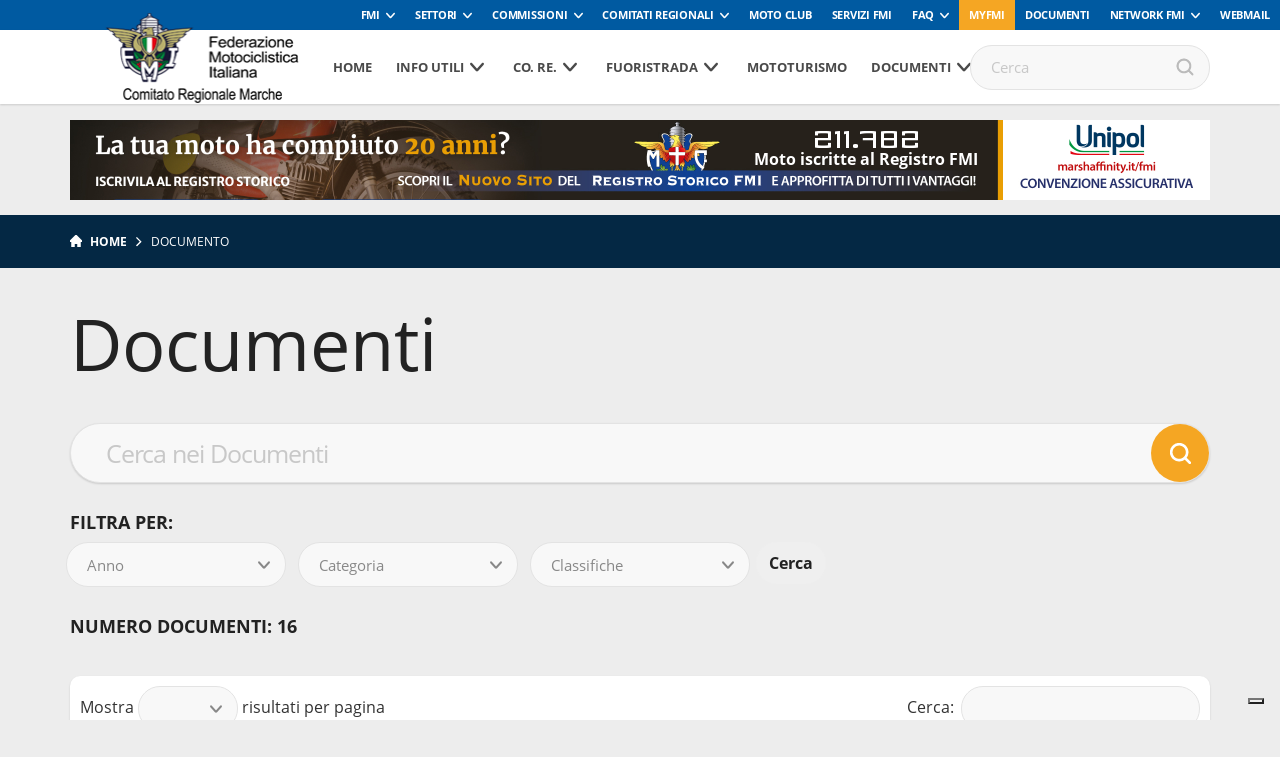

--- FILE ---
content_type: text/html; charset=UTF-8
request_url: https://www.fmimarche.it/documento/?filtered-documents=1&tipologia_documento=classifiche
body_size: 104740
content:
<!DOCTYPE html>
<!--[if lt IE 7]><html class="no-js lt-ie9 lt-ie8 lt-ie7"><![endif]-->
<!--[if IE 7]><html class="no-js lt-ie9 lt-ie8"><![endif]-->
<!--[if IE 8]><html class="no-js lt-ie9"><![endif]-->
<!--[if gt IE 8]><!--><html class="no-js"><!--<![endif]-->
    <head>
        <meta charset="utf-8">
        <meta http-equiv="X-UA-Compatible" content="IE=edge,chrome=1">
        <title>CLASSIFICHE 2025 FINALI ENDURO &#8211; MINIENDURO ENDURO SPRINT Trofeo QUAD &#8211; dopo Umbertide | FMI Comitato Regionale Marche</title>
        <meta name="description" content="">
        <meta name="viewport" content="width=device-width, initial-scale=1, maximum-scale=1, user-scalable=no" />
        <link rel="shortcut icon" type="image/svg+xml" sizes="16x16" href="https://www.fmimarche.it/wp-content/themes/comitatiregionali2018/assets/img/fav.png">
        <!-- webfont loader -->
        <script>
            WebFontConfig = {
                custom: {
                    families: ["nomefont1", "nomefont2"]
                }
            };
            (function () {
                var wf = document.createElement("script");
                wf.async = "true";
                wf.src = "https://www.fmimarche.it/wp-content/themes/comitatiregionali2018/assets/js/webfontloader.min.js";
                var s = document.getElementsByTagName("script")[0];
                s.parentNode.insertBefore(wf, s);
            })();
        </script>
        <!-- /webfont loader -->

        <link rel="stylesheet" href="https://www.fmimarche.it/wp-content/themes/comitatiregionali2018/assets/css/main.css">

        <script src="https://www.fmimarche.it/wp-content/themes/comitatiregionali2018/assets/js/vendor/modernizr-2.6.2.min.js"></script>
        <script src="https://www.fmimarche.it/wp-content/themes/comitatiregionali2018/assets/js/vendor/respond.min.js"></script>
                            <!-- Global site tag (gtag.js) - Google Analytics -->
            <script async src="https://www.googletagmanager.com/gtag/js?id=UA-108239961-1" class="_iub_cs_activate" type="text/plain" data-iub-purposes="4"></script>
            <script class="_iub_cs_activate-inline" type="text/plain" data-iub-purposes="4">
                window.dataLayer = window.dataLayer || [];
                function gtag() {
                    dataLayer.push(arguments);
                }
                gtag('js', new Date());

                gtag('config', 'UA-67301243-1');
            </script>
                
                                                        <style>
            :root {
                --banner-sub-header-desktop: url(https://www.fmimarche.it/wp-content/uploads/sites/34/2025/02/Banner-RS.jpg); 
                --banner-sub-header-tablet: url(https://www.fmimarche.it/wp-content/uploads/sites/34/2025/02/Banner-RS.jpg);
                --banner-sub-header-mobile: url(https://www.fmimarche.it/wp-content/uploads/sites/34/2025/02/Banner-RS-smartphone.jpg); 

                --banner-sub-span-desktop: block; 
                --banner-sub-span-tablet: block;
                --banner-sub-span-mobile: inline; 

            }
        </style>
        <meta name='robots' content='index, follow, max-image-preview:large, max-snippet:-1, max-video-preview:-1' />

	<!-- This site is optimized with the Yoast SEO plugin v22.7 - https://yoast.com/wordpress/plugins/seo/ -->
	<link rel="canonical" href="https://www.fmimarche.it/documento/" />
	<meta property="og:locale" content="it_IT" />
	<meta property="og:type" content="website" />
	<meta property="og:title" content="Archivi Documenti - FMI Comitato Regionale Marche" />
	<meta property="og:url" content="https://www.fmimarche.it/documento/" />
	<meta property="og:site_name" content="FMI Comitato Regionale Marche" />
	<meta name="twitter:card" content="summary_large_image" />
	<script type="application/ld+json" class="yoast-schema-graph">{"@context":"https://schema.org","@graph":[{"@type":"CollectionPage","@id":"https://www.fmimarche.it/documento/","url":"https://www.fmimarche.it/documento/","name":"Archivi Documenti - FMI Comitato Regionale Marche","isPartOf":{"@id":"https://www.fmimarche.it/#website"},"primaryImageOfPage":{"@id":"https://www.fmimarche.it/documento/#primaryimage"},"image":{"@id":"https://www.fmimarche.it/documento/#primaryimage"},"thumbnailUrl":"https://www.fmimarche.it/wp-content/uploads/sites/34/2025/10/ENDURO-MINIEN-ENSRINT-QUAD-1000-x-571-px.png","breadcrumb":{"@id":"https://www.fmimarche.it/documento/#breadcrumb"},"inLanguage":"it-IT"},{"@type":"ImageObject","inLanguage":"it-IT","@id":"https://www.fmimarche.it/documento/#primaryimage","url":"https://www.fmimarche.it/wp-content/uploads/sites/34/2025/10/ENDURO-MINIEN-ENSRINT-QUAD-1000-x-571-px.png","contentUrl":"https://www.fmimarche.it/wp-content/uploads/sites/34/2025/10/ENDURO-MINIEN-ENSRINT-QUAD-1000-x-571-px.png","width":1000,"height":571},{"@type":"BreadcrumbList","@id":"https://www.fmimarche.it/documento/#breadcrumb","itemListElement":[{"@type":"ListItem","position":1,"name":"Home","item":"https://www.fmimarche.it/"},{"@type":"ListItem","position":2,"name":"Documenti"}]},{"@type":"WebSite","@id":"https://www.fmimarche.it/#website","url":"https://www.fmimarche.it/","name":"FMI Comitato Regionale Marche","description":"La Federazione Motociclistica Italiana (FMI) è l&#039;ente che in Italia rappresenta e cura gli interessi generali del mondo delle motociclette.","potentialAction":[{"@type":"SearchAction","target":{"@type":"EntryPoint","urlTemplate":"https://www.fmimarche.it/?s={search_term_string}"},"query-input":"required name=search_term_string"}],"inLanguage":"it-IT"}]}</script>
	<!-- / Yoast SEO plugin. -->


<link rel='dns-prefetch' href='//cdn.iubenda.com' />
<link rel="alternate" type="application/rss+xml" title="FMI Comitato Regionale Marche &raquo; Documenti Feed" href="https://www.fmimarche.it/documento/feed/" />
<script type="text/javascript">
window._wpemojiSettings = {"baseUrl":"https:\/\/s.w.org\/images\/core\/emoji\/14.0.0\/72x72\/","ext":".png","svgUrl":"https:\/\/s.w.org\/images\/core\/emoji\/14.0.0\/svg\/","svgExt":".svg","source":{"concatemoji":"https:\/\/www.fmimarche.it\/wp-includes\/js\/wp-emoji-release.min.js?ver=6.2.8"}};
/*! This file is auto-generated */
!function(e,a,t){var n,r,o,i=a.createElement("canvas"),p=i.getContext&&i.getContext("2d");function s(e,t){p.clearRect(0,0,i.width,i.height),p.fillText(e,0,0);e=i.toDataURL();return p.clearRect(0,0,i.width,i.height),p.fillText(t,0,0),e===i.toDataURL()}function c(e){var t=a.createElement("script");t.src=e,t.defer=t.type="text/javascript",a.getElementsByTagName("head")[0].appendChild(t)}for(o=Array("flag","emoji"),t.supports={everything:!0,everythingExceptFlag:!0},r=0;r<o.length;r++)t.supports[o[r]]=function(e){if(p&&p.fillText)switch(p.textBaseline="top",p.font="600 32px Arial",e){case"flag":return s("\ud83c\udff3\ufe0f\u200d\u26a7\ufe0f","\ud83c\udff3\ufe0f\u200b\u26a7\ufe0f")?!1:!s("\ud83c\uddfa\ud83c\uddf3","\ud83c\uddfa\u200b\ud83c\uddf3")&&!s("\ud83c\udff4\udb40\udc67\udb40\udc62\udb40\udc65\udb40\udc6e\udb40\udc67\udb40\udc7f","\ud83c\udff4\u200b\udb40\udc67\u200b\udb40\udc62\u200b\udb40\udc65\u200b\udb40\udc6e\u200b\udb40\udc67\u200b\udb40\udc7f");case"emoji":return!s("\ud83e\udef1\ud83c\udffb\u200d\ud83e\udef2\ud83c\udfff","\ud83e\udef1\ud83c\udffb\u200b\ud83e\udef2\ud83c\udfff")}return!1}(o[r]),t.supports.everything=t.supports.everything&&t.supports[o[r]],"flag"!==o[r]&&(t.supports.everythingExceptFlag=t.supports.everythingExceptFlag&&t.supports[o[r]]);t.supports.everythingExceptFlag=t.supports.everythingExceptFlag&&!t.supports.flag,t.DOMReady=!1,t.readyCallback=function(){t.DOMReady=!0},t.supports.everything||(n=function(){t.readyCallback()},a.addEventListener?(a.addEventListener("DOMContentLoaded",n,!1),e.addEventListener("load",n,!1)):(e.attachEvent("onload",n),a.attachEvent("onreadystatechange",function(){"complete"===a.readyState&&t.readyCallback()})),(e=t.source||{}).concatemoji?c(e.concatemoji):e.wpemoji&&e.twemoji&&(c(e.twemoji),c(e.wpemoji)))}(window,document,window._wpemojiSettings);
</script>
<style type="text/css">
img.wp-smiley,
img.emoji {
	display: inline !important;
	border: none !important;
	box-shadow: none !important;
	height: 1em !important;
	width: 1em !important;
	margin: 0 0.07em !important;
	vertical-align: -0.1em !important;
	background: none !important;
	padding: 0 !important;
}
</style>
	<link rel='stylesheet' id='wp-block-library-css' href='https://www.fmimarche.it/wp-includes/css/dist/block-library/style.min.css?ver=6.2.8' type='text/css' media='all' />
<link rel='stylesheet' id='classic-theme-styles-css' href='https://www.fmimarche.it/wp-includes/css/classic-themes.min.css?ver=6.2.8' type='text/css' media='all' />
<style id='global-styles-inline-css' type='text/css'>
body{--wp--preset--color--black: #000000;--wp--preset--color--cyan-bluish-gray: #abb8c3;--wp--preset--color--white: #ffffff;--wp--preset--color--pale-pink: #f78da7;--wp--preset--color--vivid-red: #cf2e2e;--wp--preset--color--luminous-vivid-orange: #ff6900;--wp--preset--color--luminous-vivid-amber: #fcb900;--wp--preset--color--light-green-cyan: #7bdcb5;--wp--preset--color--vivid-green-cyan: #00d084;--wp--preset--color--pale-cyan-blue: #8ed1fc;--wp--preset--color--vivid-cyan-blue: #0693e3;--wp--preset--color--vivid-purple: #9b51e0;--wp--preset--gradient--vivid-cyan-blue-to-vivid-purple: linear-gradient(135deg,rgba(6,147,227,1) 0%,rgb(155,81,224) 100%);--wp--preset--gradient--light-green-cyan-to-vivid-green-cyan: linear-gradient(135deg,rgb(122,220,180) 0%,rgb(0,208,130) 100%);--wp--preset--gradient--luminous-vivid-amber-to-luminous-vivid-orange: linear-gradient(135deg,rgba(252,185,0,1) 0%,rgba(255,105,0,1) 100%);--wp--preset--gradient--luminous-vivid-orange-to-vivid-red: linear-gradient(135deg,rgba(255,105,0,1) 0%,rgb(207,46,46) 100%);--wp--preset--gradient--very-light-gray-to-cyan-bluish-gray: linear-gradient(135deg,rgb(238,238,238) 0%,rgb(169,184,195) 100%);--wp--preset--gradient--cool-to-warm-spectrum: linear-gradient(135deg,rgb(74,234,220) 0%,rgb(151,120,209) 20%,rgb(207,42,186) 40%,rgb(238,44,130) 60%,rgb(251,105,98) 80%,rgb(254,248,76) 100%);--wp--preset--gradient--blush-light-purple: linear-gradient(135deg,rgb(255,206,236) 0%,rgb(152,150,240) 100%);--wp--preset--gradient--blush-bordeaux: linear-gradient(135deg,rgb(254,205,165) 0%,rgb(254,45,45) 50%,rgb(107,0,62) 100%);--wp--preset--gradient--luminous-dusk: linear-gradient(135deg,rgb(255,203,112) 0%,rgb(199,81,192) 50%,rgb(65,88,208) 100%);--wp--preset--gradient--pale-ocean: linear-gradient(135deg,rgb(255,245,203) 0%,rgb(182,227,212) 50%,rgb(51,167,181) 100%);--wp--preset--gradient--electric-grass: linear-gradient(135deg,rgb(202,248,128) 0%,rgb(113,206,126) 100%);--wp--preset--gradient--midnight: linear-gradient(135deg,rgb(2,3,129) 0%,rgb(40,116,252) 100%);--wp--preset--duotone--dark-grayscale: url('#wp-duotone-dark-grayscale');--wp--preset--duotone--grayscale: url('#wp-duotone-grayscale');--wp--preset--duotone--purple-yellow: url('#wp-duotone-purple-yellow');--wp--preset--duotone--blue-red: url('#wp-duotone-blue-red');--wp--preset--duotone--midnight: url('#wp-duotone-midnight');--wp--preset--duotone--magenta-yellow: url('#wp-duotone-magenta-yellow');--wp--preset--duotone--purple-green: url('#wp-duotone-purple-green');--wp--preset--duotone--blue-orange: url('#wp-duotone-blue-orange');--wp--preset--font-size--small: 13px;--wp--preset--font-size--medium: 20px;--wp--preset--font-size--large: 36px;--wp--preset--font-size--x-large: 42px;--wp--preset--spacing--20: 0.44rem;--wp--preset--spacing--30: 0.67rem;--wp--preset--spacing--40: 1rem;--wp--preset--spacing--50: 1.5rem;--wp--preset--spacing--60: 2.25rem;--wp--preset--spacing--70: 3.38rem;--wp--preset--spacing--80: 5.06rem;--wp--preset--shadow--natural: 6px 6px 9px rgba(0, 0, 0, 0.2);--wp--preset--shadow--deep: 12px 12px 50px rgba(0, 0, 0, 0.4);--wp--preset--shadow--sharp: 6px 6px 0px rgba(0, 0, 0, 0.2);--wp--preset--shadow--outlined: 6px 6px 0px -3px rgba(255, 255, 255, 1), 6px 6px rgba(0, 0, 0, 1);--wp--preset--shadow--crisp: 6px 6px 0px rgba(0, 0, 0, 1);}:where(.is-layout-flex){gap: 0.5em;}body .is-layout-flow > .alignleft{float: left;margin-inline-start: 0;margin-inline-end: 2em;}body .is-layout-flow > .alignright{float: right;margin-inline-start: 2em;margin-inline-end: 0;}body .is-layout-flow > .aligncenter{margin-left: auto !important;margin-right: auto !important;}body .is-layout-constrained > .alignleft{float: left;margin-inline-start: 0;margin-inline-end: 2em;}body .is-layout-constrained > .alignright{float: right;margin-inline-start: 2em;margin-inline-end: 0;}body .is-layout-constrained > .aligncenter{margin-left: auto !important;margin-right: auto !important;}body .is-layout-constrained > :where(:not(.alignleft):not(.alignright):not(.alignfull)){max-width: var(--wp--style--global--content-size);margin-left: auto !important;margin-right: auto !important;}body .is-layout-constrained > .alignwide{max-width: var(--wp--style--global--wide-size);}body .is-layout-flex{display: flex;}body .is-layout-flex{flex-wrap: wrap;align-items: center;}body .is-layout-flex > *{margin: 0;}:where(.wp-block-columns.is-layout-flex){gap: 2em;}.has-black-color{color: var(--wp--preset--color--black) !important;}.has-cyan-bluish-gray-color{color: var(--wp--preset--color--cyan-bluish-gray) !important;}.has-white-color{color: var(--wp--preset--color--white) !important;}.has-pale-pink-color{color: var(--wp--preset--color--pale-pink) !important;}.has-vivid-red-color{color: var(--wp--preset--color--vivid-red) !important;}.has-luminous-vivid-orange-color{color: var(--wp--preset--color--luminous-vivid-orange) !important;}.has-luminous-vivid-amber-color{color: var(--wp--preset--color--luminous-vivid-amber) !important;}.has-light-green-cyan-color{color: var(--wp--preset--color--light-green-cyan) !important;}.has-vivid-green-cyan-color{color: var(--wp--preset--color--vivid-green-cyan) !important;}.has-pale-cyan-blue-color{color: var(--wp--preset--color--pale-cyan-blue) !important;}.has-vivid-cyan-blue-color{color: var(--wp--preset--color--vivid-cyan-blue) !important;}.has-vivid-purple-color{color: var(--wp--preset--color--vivid-purple) !important;}.has-black-background-color{background-color: var(--wp--preset--color--black) !important;}.has-cyan-bluish-gray-background-color{background-color: var(--wp--preset--color--cyan-bluish-gray) !important;}.has-white-background-color{background-color: var(--wp--preset--color--white) !important;}.has-pale-pink-background-color{background-color: var(--wp--preset--color--pale-pink) !important;}.has-vivid-red-background-color{background-color: var(--wp--preset--color--vivid-red) !important;}.has-luminous-vivid-orange-background-color{background-color: var(--wp--preset--color--luminous-vivid-orange) !important;}.has-luminous-vivid-amber-background-color{background-color: var(--wp--preset--color--luminous-vivid-amber) !important;}.has-light-green-cyan-background-color{background-color: var(--wp--preset--color--light-green-cyan) !important;}.has-vivid-green-cyan-background-color{background-color: var(--wp--preset--color--vivid-green-cyan) !important;}.has-pale-cyan-blue-background-color{background-color: var(--wp--preset--color--pale-cyan-blue) !important;}.has-vivid-cyan-blue-background-color{background-color: var(--wp--preset--color--vivid-cyan-blue) !important;}.has-vivid-purple-background-color{background-color: var(--wp--preset--color--vivid-purple) !important;}.has-black-border-color{border-color: var(--wp--preset--color--black) !important;}.has-cyan-bluish-gray-border-color{border-color: var(--wp--preset--color--cyan-bluish-gray) !important;}.has-white-border-color{border-color: var(--wp--preset--color--white) !important;}.has-pale-pink-border-color{border-color: var(--wp--preset--color--pale-pink) !important;}.has-vivid-red-border-color{border-color: var(--wp--preset--color--vivid-red) !important;}.has-luminous-vivid-orange-border-color{border-color: var(--wp--preset--color--luminous-vivid-orange) !important;}.has-luminous-vivid-amber-border-color{border-color: var(--wp--preset--color--luminous-vivid-amber) !important;}.has-light-green-cyan-border-color{border-color: var(--wp--preset--color--light-green-cyan) !important;}.has-vivid-green-cyan-border-color{border-color: var(--wp--preset--color--vivid-green-cyan) !important;}.has-pale-cyan-blue-border-color{border-color: var(--wp--preset--color--pale-cyan-blue) !important;}.has-vivid-cyan-blue-border-color{border-color: var(--wp--preset--color--vivid-cyan-blue) !important;}.has-vivid-purple-border-color{border-color: var(--wp--preset--color--vivid-purple) !important;}.has-vivid-cyan-blue-to-vivid-purple-gradient-background{background: var(--wp--preset--gradient--vivid-cyan-blue-to-vivid-purple) !important;}.has-light-green-cyan-to-vivid-green-cyan-gradient-background{background: var(--wp--preset--gradient--light-green-cyan-to-vivid-green-cyan) !important;}.has-luminous-vivid-amber-to-luminous-vivid-orange-gradient-background{background: var(--wp--preset--gradient--luminous-vivid-amber-to-luminous-vivid-orange) !important;}.has-luminous-vivid-orange-to-vivid-red-gradient-background{background: var(--wp--preset--gradient--luminous-vivid-orange-to-vivid-red) !important;}.has-very-light-gray-to-cyan-bluish-gray-gradient-background{background: var(--wp--preset--gradient--very-light-gray-to-cyan-bluish-gray) !important;}.has-cool-to-warm-spectrum-gradient-background{background: var(--wp--preset--gradient--cool-to-warm-spectrum) !important;}.has-blush-light-purple-gradient-background{background: var(--wp--preset--gradient--blush-light-purple) !important;}.has-blush-bordeaux-gradient-background{background: var(--wp--preset--gradient--blush-bordeaux) !important;}.has-luminous-dusk-gradient-background{background: var(--wp--preset--gradient--luminous-dusk) !important;}.has-pale-ocean-gradient-background{background: var(--wp--preset--gradient--pale-ocean) !important;}.has-electric-grass-gradient-background{background: var(--wp--preset--gradient--electric-grass) !important;}.has-midnight-gradient-background{background: var(--wp--preset--gradient--midnight) !important;}.has-small-font-size{font-size: var(--wp--preset--font-size--small) !important;}.has-medium-font-size{font-size: var(--wp--preset--font-size--medium) !important;}.has-large-font-size{font-size: var(--wp--preset--font-size--large) !important;}.has-x-large-font-size{font-size: var(--wp--preset--font-size--x-large) !important;}
.wp-block-navigation a:where(:not(.wp-element-button)){color: inherit;}
:where(.wp-block-columns.is-layout-flex){gap: 2em;}
.wp-block-pullquote{font-size: 1.5em;line-height: 1.6;}
</style>

<script  type="text/javascript" class=" _iub_cs_skip" type='text/javascript' id='iubenda-head-inline-scripts-0'>

var _iub = _iub || [];
_iub.csConfiguration = {
	"askConsentAtCookiePolicyUpdate":true,
	"consentOnContinuedBrowsing":false,
	"cookiePolicyInOtherWindow":true,
	"floatingPreferencesButtonDisplay":"bottom-right",
	"invalidateConsentWithoutLog":true,
	"perPurposeConsent":true,
	"reloadOnConsent":true,
	"siteId":2541589,
	"whitelabel":false,
	"cookiePolicyId":19453579,
	"lang":"it", 
         "banner":{ 
		"acceptButtonDisplay":true,
		"backgroundOverlay":true,
		"closeButtonRejects":true,
		"customizeButtonDisplay":true,
		"explicitWithdrawal":true,
		"position":"bottom",
		"rejectButtonDisplay":true },
	"callback": {
        onPreferenceExpressedOrNotNeeded: function(preference) {
            /*
            dataLayer.push({
                iubenda_ccpa_opted_out: _iub.cs.api.isCcpaOptedOut()
            });
            */
            if (!preference) {
                dataLayer.push({
                    event: "iubenda_preference_not_needed"
                });
            } else {
                if (preference.consent === true) {
                    dataLayer.push({
                        event: "iubenda_consent_given"
                    });
                } else if (preference.consent === false) {
                    dataLayer.push({
                        event: "iubenda_consent_rejected"
                    });
                } else if (preference.purposes) {
                    for (var purposeId in preference.purposes) {
                        if (preference.purposes[purposeId]) {
                            dataLayer.push({
                                event: "iubenda_consent_given_purpose_" + purposeId
                            });
                        }
                    }
                }
            }
        }
    }
};
</script>
<script  type="text/javascript" src="//cdn.iubenda.com/cs/iubenda_cs.js" charset="UTF-8" async="async" class=" _iub_cs_skip" type='text/javascript' src='//cdn.iubenda.com/cs/iubenda_cs.js?ver=3.12.4' id='iubenda-head-scripts-0-js'></script>
<link rel="https://api.w.org/" href="https://www.fmimarche.it/wp-json/" /><!-- Stream WordPress user activity plugin v3.8.2 -->
<!-- Google Tag Manager -->
<script>(function(w,d,s,l,i){w[l]=w[l]||[];w[l].push({'gtm.start':
new Date().getTime(),event:'gtm.js'});var f=d.getElementsByTagName(s)[0],
j=d.createElement(s),dl=l!='dataLayer'?'&l='+l:'';j.async=true;j.src=
'https://www.googletagmanager.com/gtm.js?id='+i+dl;f.parentNode.insertBefore(j,f);
})(window,document,'script','dataLayer','GTM-5425FZS');</script>
<!-- End Google Tag Manager -->

    </head>

    <body>

        <!-- Menu mobile-->
        <nav class="cbp-spmenu cbp-spmenu-vertical cbp-spmenu-left">
            <div class="perfect-scrollbar-menu">
                <div class="perfect-scrollbar-menu-wrapper">
                    <div class="main-menu-transport">

                    </div>
                    <div class="header-top-transport">

                    </div>
                </div>
            </div>
        </nav>
        <!-- End Menu mobile-->

        <div class="body_wrapper push_container">

            
            
                                <div class="header-top">
    <ul class="header-top-menu" id="menu-servizio"><li class=" menu-item menu-item-type-taxonomy menu-item-object-specialita menu-item-has-children"><a href="https://www.federmoto.it/specialita/fmi/" class="toggle-dropdown">FMI</a>
<ul class="header-dropdown menu-depth-1">
	<li class=" menu-item menu-item-type-custom menu-item-object-custom"><a href="https://www.federmoto.it/76-assemblea-nazionale-ordinaria-elettiva/">76° Assemblea Nazionale Ordinaria Elettiva</a></li>
	<li class=" menu-item menu-item-type-post_type menu-item-object-page"><a href="https://www.federmoto.it/assemblee-regionali-elettive/">Assemblee Regionali Elettive FMI</a></li>
	<li class=" menu-item menu-item-type-post_type menu-item-object-page"><a href="https://www.federmoto.it/missione-e-visione/storia-federazione-motociclistica-italiana/">Storia</a></li>
	<li class=" menu-item menu-item-type-post_type menu-item-object-page"><a href="https://www.federmoto.it/missione-e-visione/">Missione e visione</a></li>
	<li class=" menu-item menu-item-type-post_type menu-item-object-page"><a href="https://www.federmoto.it/missione-e-visione/statuto/">Statuto e Codice Etico FMI</a></li>
	<li class=" menu-item menu-item-type-post_type menu-item-object-page"><a href="https://www.federmoto.it/missione-e-visione/struttura/">Struttura Federale</a></li>
	<li class=" menu-item menu-item-type-custom menu-item-object-custom"><a href="https://www.federmoto.it/organi-centrali-della-fmi/">Organi Centrali della FMI</a></li>
	<li class=" menu-item menu-item-type-post_type menu-item-object-page"><a href="https://www.federmoto.it/bilanci/">Bilanci</a></li>
	<li class=" menu-item menu-item-type-post_type menu-item-object-page"><a href="https://www.federmoto.it/missione-e-visione/rapporti-istituzionali/">Rapporti istituzionali</a></li>
	<li class=" menu-item menu-item-type-custom menu-item-object-custom"><a href="https://www.federmoto.it/bilancio-di-sostenibilita/">Responsabilità Sociale</a></li>
	<li class=" menu-item menu-item-type-custom menu-item-object-custom"><a href="http://www.federmoto.it/federazione-trasparente/">Federazione Trasparente</a></li>
	<li class=" menu-item menu-item-type-custom menu-item-object-custom"><a href="http://www.federmoto.it/giustizia-sportiva/">Giustizia Sportiva</a></li>
	<li class=" menu-item menu-item-type-custom menu-item-object-custom"><a href="http://www.federmoto.it/gare-e-appalti/">Albo Fornitori e Gare</a></li>
	<li class=" menu-item menu-item-type-taxonomy menu-item-object-category"><a href="https://www.federmoto.it/category/notizie/">Notizie</a></li>
	<li class=" menu-item menu-item-type-post_type menu-item-object-page"><a href="https://www.federmoto.it/privacy/">Privacy</a></li>
	<li class=" menu-item menu-item-type-custom menu-item-object-custom menu-item-has-children"><a href="#" class="toggle-dropdown">Contatti</a>
	<ul class="header-dropdown menu-depth-2">
		<li class=" menu-item menu-item-type-custom menu-item-object-custom"><a href="https://www.federmoto.it/wp-content/uploads/sites/2/2025/09/contatti-ok-fmi.pdf">Sede centrale</a></li>
		<li class=" menu-item menu-item-type-custom menu-item-object-custom"><a href="https://www.federmoto.it/wp-content/uploads/sites/2/2025/09/Contatti-2026.pdf">Sedi territoriali</a></li>
	</ul>
</li>
</ul>
</li>
<li class=" menu-item menu-item-type-custom menu-item-object-custom menu-item-has-children"><a href="#" class="toggle-dropdown">Settori</a>
<ul class="header-dropdown menu-depth-1">
	<li class=" menu-item menu-item-type-custom menu-item-object-custom"><a href="http://www.federmoto.it/specialita/settore-tecnico/">Settore Tecnico</a></li>
</ul>
</li>
<li class=" menu-item menu-item-type-custom menu-item-object-custom menu-item-has-children"><a href="#" class="toggle-dropdown">Commissioni</a>
<ul class="header-dropdown menu-depth-1">
	<li class=" menu-item menu-item-type-taxonomy menu-item-object-specialita"><a href="https://www.federmoto.it/specialita/commissione-ambiente/">Ambiente</a></li>
	<li class=" menu-item menu-item-type-taxonomy menu-item-object-specialita"><a href="https://www.federmoto.it/specialita/commissione-atleti/">Atleti</a></li>
	<li class=" menu-item menu-item-type-taxonomy menu-item-object-specialita"><a href="https://www.federmoto.it/specialita/commissione-femminile/">Femminile</a></li>
	<li class=" menu-item menu-item-type-custom menu-item-object-custom"><a href="http://www.federmoto.it/target/medici-di-gara/">Medica</a></li>
	<li class=" menu-item menu-item-type-custom menu-item-object-custom"><a href="http://www.federmoto.it/specialita/registro-storico/">Registro Storico</a></li>
	<li class=" menu-item menu-item-type-custom menu-item-object-custom"><a href="http://www.federmoto.it/specialita/commissione-sicurezza/">Sicurezza</a></li>
	<li class=" menu-item menu-item-type-custom menu-item-object-custom"><a href="http://www.federmoto.it/specialita/promozione/">Sviluppo Attività Sportiva</a></li>
	<li class=" menu-item menu-item-type-custom menu-item-object-custom"><a href="http://www.federmoto.it/specialita/mototurismo/">Turistica e Tempo Libero</a></li>
	<li class=" menu-item menu-item-type-custom menu-item-object-custom"><a href="http://www.federmoto.it/specialita/educazione-stradale/">Educazione Stradale</a></li>
	<li class=" menu-item menu-item-type-custom menu-item-object-custom"><a href="http://www.federmoto.it/specialita/dipartimento-politiche-istituzionali/">Politiche Istituzionali</a></li>
	<li class=" menu-item menu-item-type-custom menu-item-object-custom"><a href="http://www.federmoto.it/formazione/">Formazione</a></li>
</ul>
</li>
<li class="classe-aggiu menu-item menu-item-type-custom menu-item-object-custom menu-item-has-children"><a href="#" class="toggle-dropdown">Comitati Regionali</a>
<ul class="header-dropdown menu-depth-1">
	<li class=" menu-item menu-item-type-custom menu-item-object-custom"><a href="http://www.fmiabruzzo.it">Abruzzo</a></li>
	<li class=" menu-item menu-item-type-custom menu-item-object-custom"><a href="http://www.fmibasilicata.it">Basilicata</a></li>
	<li class=" menu-item menu-item-type-custom menu-item-object-custom"><a href="http://www.fmibolzano.it">Co. Pr. Bolzano</a></li>
	<li class=" menu-item menu-item-type-custom menu-item-object-custom"><a href="http://www.fmicalabria.it">Calabria</a></li>
	<li class=" menu-item menu-item-type-custom menu-item-object-custom"><a href="http://www.fmicampania.it">Campania</a></li>
	<li class=" menu-item menu-item-type-custom menu-item-object-custom"><a href="http://www.fmiemiliaromagna.it">Emilia Romagna</a></li>
	<li class=" menu-item menu-item-type-custom menu-item-object-custom"><a href="http://www.fmifriuliveneziagiulia.it">Friuli Venezia Giulia</a></li>
	<li class=" menu-item menu-item-type-custom menu-item-object-custom"><a href="http://www.fmilazio.it">Lazio</a></li>
	<li class=" menu-item menu-item-type-custom menu-item-object-custom"><a href="http://www.fmiliguria.it">Liguria</a></li>
	<li class=" menu-item menu-item-type-custom menu-item-object-custom"><a href="http://www.fmilombardia.it">Lombardia</a></li>
	<li class=" menu-item menu-item-type-custom menu-item-object-custom"><a href="http://www.fmimarche.it">Marche</a></li>
	<li class=" menu-item menu-item-type-custom menu-item-object-custom"><a href="http://www.fmimolise.it">Molise</a></li>
	<li class=" menu-item menu-item-type-custom menu-item-object-custom"><a href="http://www.fmipiemonte.it">Piemonte</a></li>
	<li class=" menu-item menu-item-type-custom menu-item-object-custom"><a href="http://www.fmipuglia.it">Puglia</a></li>
	<li class=" menu-item menu-item-type-custom menu-item-object-custom"><a href="http://www.fmisardegna.it">Sardegna</a></li>
	<li class=" menu-item menu-item-type-custom menu-item-object-custom"><a href="http://www.fmisicilia.it">Sicilia</a></li>
	<li class=" menu-item menu-item-type-custom menu-item-object-custom"><a href="http://www.fmitrento.it">Co. Pr. Trento</a></li>
	<li class=" menu-item menu-item-type-custom menu-item-object-custom"><a href="http://www.fmitoscana.it">Toscana</a></li>
	<li class=" menu-item menu-item-type-custom menu-item-object-custom"><a href="http://www.fmiumbria.it">Umbria</a></li>
	<li class=" menu-item menu-item-type-custom menu-item-object-custom"><a href="http://www.fmiveneto.it">Veneto</a></li>
</ul>
</li>
<li class=" menu-item menu-item-type-taxonomy menu-item-object-specialita"><a href="https://www.federmoto.it/specialita/moto-club/">Moto Club</a></li>
<li class=" menu-item menu-item-type-custom menu-item-object-custom"><a href="http://www.federmoto.it/servizi-fmi/">Servizi FMI</a></li>
<li class=" menu-item menu-item-type-custom menu-item-object-custom menu-item-has-children"><a href="#" class="toggle-dropdown">FAQ</a>
<ul class="header-dropdown menu-depth-1">
	<li class=" menu-item menu-item-type-custom menu-item-object-custom"><a target="_blank" href="https://registrostorico.federmoto.it/le-nostre-domande-frequenti/">Registro Storico</a></li>
	<li class=" menu-item menu-item-type-custom menu-item-object-custom"><a href="https://www.federmoto.it/faq/domande-frequenti-tesseramento/">Tesseramento</a></li>
	<li class=" menu-item menu-item-type-custom menu-item-object-custom"><a href="https://www.federmoto.it/faq/domande-frequenti-mc/">Moto Club</a></li>
	<li class=" menu-item menu-item-type-custom menu-item-object-custom"><a href="https://www.federmoto.it/faq/aspetti-legali-moto-club/">Aspetti Legali Moto Club</a></li>
</ul>
</li>
<li class="bg-complementary menu-item menu-item-type-custom menu-item-object-custom"><a href="http://myfmi.federmoto.it/">myfmi</a></li>
<li class=" menu-item menu-item-type-post_type_archive menu-item-object-documento current-menu-item"><a href="https://www.federmoto.it/documento/">Documenti</a></li>
<li class=" menu-item menu-item-type-custom menu-item-object-custom menu-item-has-children"><a href="#" class="toggle-dropdown">Network FMI</a>
<ul class="header-dropdown menu-depth-1">
	<li class=" menu-item menu-item-type-custom menu-item-object-custom"><a target="_blank" href="https://federmoto.tv/">FedermotoTV</a></li>
	<li class=" menu-item menu-item-type-custom menu-item-object-custom"><a target="_blank" href="http://www.civ.tv">CIV</a></li>
	<li class=" menu-item menu-item-type-custom menu-item-object-custom"><a target="_blank" href="http://www.magliazzurra.it">Maglia Azzurra</a></li>
	<li class=" menu-item menu-item-type-custom menu-item-object-custom"><a target="_blank" href="http://talentiazzurri.com">Talenti Azzurri</a></li>
</ul>
</li>
<li class=" menu-item menu-item-type-custom menu-item-object-custom"><a href="https://webmail.federmoto.it">Webmail</a></li>
</ul>
                </div><!-- /header-top -->
            
            <div class="main-container">

                <div class="sticky-container">

                    <div class="header-wrapper">

                        <header role="banner">

                            <div class="hamburger-container hidden-md hidden-lg">

                                <div class="hamburger hamburger--spin toggle-menu menu-left push-body">
                                    <div class="hamburger-box">
                                        <div class="hamburger-inner"></div>
                                    </div>
                                </div>

                                <p>Menu</p>

                            </div><!-- /hamburger-container -->

                            <div class="container">

                                <div class="row">

                                    <div class="col-xs-12 col-md-3 logo-container">
                                            <a class="logo-wrapper" href="https://www.fmimarche.it">
                                                <div class="logo">
                                                    <img src="https://www.fmimarche.it/wp-content/uploads/sites/34/2025/05/fmi_Marche.png">
                                                </div>
                                            </a>

                                    </div><!-- /col-md-3 -->

                                    <div class="col-md-7 main-menu-container">

                                        <ul class="main-menu" id="menu-principale"><li><a href="http://www.fmimarche.it">Home</a></li>
<li><a href="#" class="toggle-dropdown">Info Utili</a>
<div class="header-dropdown"><ul class="submenu">
	<li><a href="https://www.fmimarche.it/category/notizie/">Notizie</a></li>
	<li><a href="https://www.fmimarche.it/category/comunicati/">Comunicati</a></li>
</ul></div>
</li>
<li><a href="#" class="toggle-dropdown">Co. Re.</a>
<div class="header-dropdown"><ul class="submenu">
	<li><a href="https://www.fmimarche.it/chi-siamo-2/">Chi Siamo</a></li>
	<li><a href="https://www.fmimarche.it/contatti/">Contatti</a></li>
	<li><a href="http://marche.admin.federmoto.it/photogallery">Foto</a></li>
	<li><a href="https://www.fmimarche.it/category/comunicati/">Comunicati</a></li>
	<li><a href="http://marche.admin.federmoto.it/video">Video</a></li>
</ul></div>
</li>
<li><a href="https://www.fmimarche.it/category/fuoristrada/" class="toggle-dropdown">Fuoristrada</a>
<div class="header-dropdown"><ul class="submenu">
	<li><a href="https://www.fmimarche.it/category/fuoristrada/motocross/">Motocross</a></li>
	<li><a href="https://www.fmimarche.it/category/fuoristrada/enduro/">Enduro</a></li>
	<li><a href="https://www.fmimarche.it/category/fuoristrada/trial/">Trial</a></li>
</ul></div>
</li>
<li><a href="https://www.fmimarche.it/category/mototurismo/">Mototurismo</a></li>
<li><a href="http://www.fmimarche.it/documento" class="toggle-dropdown">Documenti</a>
<div class="header-dropdown"><ul class="submenu">
	<li><a href="http://www.fmimarche.it/documento/?filtered-documents=1&amp;tipologia_documento=calendari">Calendari</a></li>
	<li><a href="http://www.fmimarche.it/documento/?filtered-documents=1&amp;tipologia_documento=classifiche">Classifiche</a></li>
	<li><a href="http://www.fmimarche.it/documento/?filtered-documents=1&amp;tipologia_documento=regolamenti">Regolamenti</a></li>
	<li><a href="http://www.fmimarche.it/documento/?filtered-documents=1&amp;tipologia_documento=circolari">Circolari</a></li>
	<li><a href="http://www.fmimarche.it/documento/?filtered-documents=1&amp;tipologia_documento=moduli">Modulistica</a></li>
</ul></div>
</li>
</ul>
                                    </div><!-- /col-md-7 -->

                                    <div class="col-xs-12 col-md-2 header-utilities-mobile">

                                        <div class="header-utilities">

                                            <div class="social-wrapper hidden">
                                                <a class="social-trigger toggle-utilities" href="#">
                                                    <i class="icon icon-share"></i>
                                                </a>
                                                <div class="social-container box-utilities">
                                                    <div class="sharing-tool" data-url="http://www.google.com"></div>
                                                </div>
                                            </div><!-- /social-wrapper -->

                                            <div class="search-form hidden-xs hidden-sm">

                                                <form method="get" name="search" action="https://www.fmimarche.it">

                                                    <div class="form-group form-search-small">

                                                        <input class="form-control" placeholder="Cerca" type="text" name="s">
                                                        <input class="btn-search" value="Cerca" type="submit">

                                                    </div><!-- /form-group -->

                                                </form>

                                            </div><!-- /search-form -->

                                            <div id="sb-search" class="sb-search hidden-lg hidden-md">
                                                <form method="get" name="search" action="https://www.fmimarche.it">
                                                    <input class="sb-search-input" placeholder="Enter your search term..." type="text" value="" name="s" id="search">
                                                    <input class="sb-search-submit" type="submit" value="">
                                                    <span class="sb-icon-search"></span>
                                                </form>
                                            </div>

                                        </div><!-- /header-utilities -->

                                    </div><!-- /col-md-3 -->

                                </div><!-- /row -->

                            </div><!-- /container -->

                        </header>

                    </div><!-- /header-wrapper -->

                </div><!-- /sticky-container -->
                    <div class="section section-simple">
                        <div class="container">
                            <div class="row">
                                <div class="col-sm-12">
                                            <a class="banner-sub-header" href="https://registrostorico.federmoto.it/" >
                                            <span class="position">
                                                <span class='edited seed-count'>254000</span>
        Moto iscritte al Registro FMI                                            </span>
                                        </a>
                                                                    </div>

                            </div><!-- /row -->
                        </div><!-- /container -->
                    </div><!-- /section -->


<div class="section section-primary-darker no-padding hidden-xs hidden-sm">
    <div class="container">
        <div class="row breadcrumbs">
            <div class="col-md-12">
                <a class="home" href="https://www.fmimarche.it">Home</a><span class="current">Documento</span></div>            </div><!-- /col-md-12 -->
        </div><!-- /row -->
    </div><!-- /container -->
</div><!-- /section -->

<div class="section section-simple padding-bottom-30">
    <div class="container">
        <div class="row">
            <div class="col-md-12">
                <div class="section-title main-title">
                    <h1>Documenti</h1>                </div><!-- section-title -->

                <div class="search-form-large">
                    <form name="filters-form" action="" method="get">
                        <input type="hidden" value="1" name="filtered-documents">
                        <div class="row">
                            <div class="col-md-12">
                                <div class="form-group form-search-large">
                                    <input class="form-control" placeholder="Cerca nei Documenti" type="text" name="words_filter">
                                    <input class="btn-search" value="Cerca" type="submit">
                                </div><!-- /form-group -->
                            </div><!-- /col-md-10 -->
                        </div><!-- /row -->

                        <div class="search-filters-wrapper">
                            <h4>Filtra per:</h4>
                            <div class="search-filters">
                                                                <div class="select-styled-wrapper">
                                    <select class="styled" name="stagione_doc">
                                        <option value="">Anno</option>
                                                                                <option  value="2015">2015</option>
                                                                                <option  value="2016">2016</option>
                                                                                <option  value="2017">2017</option>
                                                                                <option  value="2018">2018</option>
                                                                                <option  value="2019">2019</option>
                                                                                <option  value="2020">2020</option>
                                                                                <option  value="2021">2021</option>
                                                                                <option  value="2022">2022</option>
                                                                                <option  value="2023">2023</option>
                                                                                <option  value="2024">2024</option>
                                                                                <option  value="2025">2025</option>
                                                                                <option  value="2026">2026</option>
                                                                            </select>
                                </div>
                                                                    <div class="select-styled-wrapper">
                                        <select class="styled" name="categoria_doc">
                                            <option value="">Categoria</option>
                                                                                            <option  value="bikers">Bikers</option>
                                                                                            <option  value="calendario">Calendario</option>
                                                                                            <option  value="classifiche">Classifiche</option>
                                                                                            <option  value="comunicati">Comunicati</option>
                                                                                            <option  value="enduro">Enduro</option>
                                                                                            <option  value="fuoristrada">Fuoristrada</option>
                                                                                            <option  value="hobby-sport">Hobby Sport</option>
                                                                                            <option  value="moto-club">Moto Club</option>
                                                                                            <option  value="motocross">Motocross</option>
                                                                                            <option  value="mototurismo">Mototurismo</option>
                                                                                            <option  value="notizie">Notizie</option>
                                                                                            <option  value="promozione">Promozione</option>
                                                                                            <option  value="regolamenti">Regolamenti</option>
                                                                                            <option  value="supermoto">Supermoto</option>
                                                                                            <option  value="trial">Trial</option>
                                                                                    </select>
                                    </div>
                                                                    <div class="select-styled-wrapper">
                                        <select class="styled" name="tipologia_documento">
                                            <option value="">Tipologia Documenti</option>
                                                                                            <option  value="calendari">Calendari</option>
                                                                                            <option  value="circolari">Circolari</option>
                                                                                            <option  selected='selected' value="classifiche">Classifiche</option>
                                                                                            <option  value="moduli">Modulistica</option>
                                                                                            <option  value="regolamenti">Regolamenti</option>
                                                                                    </select>
                                    </div>
                                                                <input class="btn docs-filters" value="Cerca" type="submit">
                            </div>
                        </div>
                        <div class="search-filters-wrapper">
                            <h4>Numero documenti: 16</h4>
                        </div>
                    </form>
                </div><!-- /search-form-large -->
                                    <div class="box box-bg-simple box-bg-simple-rounded">
                        <table class="documenti-lista table table-bordered dt-responsive" cellspacing="0" width="100%">
                            <thead>
                            <tr>
                                <th>Titolo documento</th>
                                <th>Stagione</th>
                                <th>Categoria</th>
                                <th>Tipologia documenti</th>
                            </tr>
                            </thead>
                            <tbody>
                                                        <tr>
                                <td>
                                    <div class="box box-icon archive">
                                        <div class="box-icon-circle">
                                            <i class="icon icon-document"></i>
                                        </div>
                                        <p>
                                            <span>
                                                                                                <a href="https://www.fmimarche.it/wp-content/uploads/sites/34/2025/11/CLASSIFICHE-FINALI-8-2025-ENDURO-MINIENDURO-ENDURO-SPRINT-QUAD-SPRINT.pdf">
                                                    <strong>CLASSIFICHE 2025 FINALI ENDURO &#8211; MINIENDURO ENDURO SPRINT Trofeo QUAD &#8211; dopo Umbertide</strong>
                                                </a>
                                            </span>
                                        </p>
                                    </div><!-- /box-icon -->
                                </td>
                                                                                                                                                                <td><a href="https://www.fmimarche.it/documento/?filtered-documents=1&#038;stagione_doc=2025" rel="Vai a 2025">2025</a></td>
                                <td><a href="https://www.fmimarche.it/documento/?filtered-documents=1&#038;categoria_doc=classifiche" rel="Vai a Classifiche">Classifiche</a>, <a href="https://www.fmimarche.it/documento/?filtered-documents=1&#038;categoria_doc=enduro" rel="Vai a Enduro">Enduro</a>, <a href="https://www.fmimarche.it/documento/?filtered-documents=1&#038;categoria_doc=fuoristrada" rel="Vai a Fuoristrada">Fuoristrada</a>, <a href="https://www.fmimarche.it/documento/?filtered-documents=1&#038;categoria_doc=moto-club" rel="Vai a Moto Club">Moto Club</a></td>
                                <td><a href="https://www.fmimarche.it/documento/?filtered-documents=1&#038;tipologia_documento=classifiche" rel="Vai a Classifiche">Classifiche</a></td>
                            </tr>
                                                        <tr>
                                <td>
                                    <div class="box box-icon archive">
                                        <div class="box-icon-circle">
                                            <i class="icon icon-document"></i>
                                        </div>
                                        <p>
                                            <span>
                                                                                                <a href="https://www.fmimarche.it/wp-content/uploads/sites/34/2025/10/06-MX-MINIMX-dopo-Fermignano-MARCHE.pdf">
                                                    <strong>Classifica Campionato Regionale MX &#8211; MINI MX dopo Fermignano (6a prova)</strong>
                                                </a>
                                            </span>
                                        </p>
                                    </div><!-- /box-icon -->
                                </td>
                                                                                                                                                                <td><a href="https://www.fmimarche.it/documento/?filtered-documents=1&#038;stagione_doc=2025" rel="Vai a 2025">2025</a></td>
                                <td><a href="https://www.fmimarche.it/documento/?filtered-documents=1&#038;categoria_doc=classifiche" rel="Vai a Classifiche">Classifiche</a>, <a href="https://www.fmimarche.it/documento/?filtered-documents=1&#038;categoria_doc=fuoristrada" rel="Vai a Fuoristrada">Fuoristrada</a>, <a href="https://www.fmimarche.it/documento/?filtered-documents=1&#038;categoria_doc=moto-club" rel="Vai a Moto Club">Moto Club</a>, <a href="https://www.fmimarche.it/documento/?filtered-documents=1&#038;categoria_doc=motocross" rel="Vai a Motocross">Motocross</a></td>
                                <td><a href="https://www.fmimarche.it/documento/?filtered-documents=1&#038;tipologia_documento=classifiche" rel="Vai a Classifiche">Classifiche</a></td>
                            </tr>
                                                        <tr>
                                <td>
                                    <div class="box box-icon archive">
                                        <div class="box-icon-circle">
                                            <i class="icon icon-document"></i>
                                        </div>
                                        <p>
                                            <span>
                                                                                                <a href="https://www.fmimarche.it/wp-content/uploads/sites/34/2025/10/Classifiche-6-prova-turismo.pdf">
                                                    <strong>Classifica Campionato TURISTICO REGIONALE dopo Osimo (6° motoraduno)</strong>
                                                </a>
                                            </span>
                                        </p>
                                    </div><!-- /box-icon -->
                                </td>
                                                                                                                                                                <td><a href="https://www.fmimarche.it/documento/?filtered-documents=1&#038;stagione_doc=2025" rel="Vai a 2025">2025</a></td>
                                <td><a href="https://www.fmimarche.it/documento/?filtered-documents=1&#038;categoria_doc=bikers" rel="Vai a Bikers">Bikers</a>, <a href="https://www.fmimarche.it/documento/?filtered-documents=1&#038;categoria_doc=classifiche" rel="Vai a Classifiche">Classifiche</a>, <a href="https://www.fmimarche.it/documento/?filtered-documents=1&#038;categoria_doc=moto-club" rel="Vai a Moto Club">Moto Club</a>, <a href="https://www.fmimarche.it/documento/?filtered-documents=1&#038;categoria_doc=mototurismo" rel="Vai a Mototurismo">Mototurismo</a>, <a href="https://www.fmimarche.it/documento/?filtered-documents=1&#038;categoria_doc=notizie" rel="Vai a Notizie">Notizie</a></td>
                                <td><a href="https://www.fmimarche.it/documento/?filtered-documents=1&#038;tipologia_documento=classifiche" rel="Vai a Classifiche">Classifiche</a></td>
                            </tr>
                                                        <tr>
                                <td>
                                    <div class="box box-icon archive">
                                        <div class="box-icon-circle">
                                            <i class="icon icon-document"></i>
                                        </div>
                                        <p>
                                            <span>
                                                                                                <a href="https://www.fmimarche.it/wp-content/uploads/sites/34/2025/09/05-TR-dopo-Matelica.pdf">
                                                    <strong>Classifica Campionato Regionale TRIAL dopo Matelica (5a prova)</strong>
                                                </a>
                                            </span>
                                        </p>
                                    </div><!-- /box-icon -->
                                </td>
                                                                                                                                                                <td><a href="https://www.fmimarche.it/documento/?filtered-documents=1&#038;stagione_doc=2025" rel="Vai a 2025">2025</a></td>
                                <td><a href="https://www.fmimarche.it/documento/?filtered-documents=1&#038;categoria_doc=classifiche" rel="Vai a Classifiche">Classifiche</a>, <a href="https://www.fmimarche.it/documento/?filtered-documents=1&#038;categoria_doc=fuoristrada" rel="Vai a Fuoristrada">Fuoristrada</a>, <a href="https://www.fmimarche.it/documento/?filtered-documents=1&#038;categoria_doc=moto-club" rel="Vai a Moto Club">Moto Club</a>, <a href="https://www.fmimarche.it/documento/?filtered-documents=1&#038;categoria_doc=trial" rel="Vai a Trial">Trial</a></td>
                                <td><a href="https://www.fmimarche.it/documento/?filtered-documents=1&#038;tipologia_documento=classifiche" rel="Vai a Classifiche">Classifiche</a></td>
                            </tr>
                                                        <tr>
                                <td>
                                    <div class="box box-icon archive">
                                        <div class="box-icon-circle">
                                            <i class="icon icon-document"></i>
                                        </div>
                                        <p>
                                            <span>
                                                                                                <a href="https://www.fmimarche.it/wp-content/uploads/sites/34/2024/07/Copia-di-CLASSIFICHE-2024-ENDURO-MINIENDURO-SPRINT-DOPO-MATELICA.pdf">
                                                    <strong>Classifiche Regionali Enduro dopo Matelica</strong>
                                                </a>
                                            </span>
                                        </p>
                                    </div><!-- /box-icon -->
                                </td>
                                                                                                                                                                <td><a href="https://www.fmimarche.it/documento/?filtered-documents=1&#038;stagione_doc=2024" rel="Vai a 2024">2024</a></td>
                                <td><a href="https://www.fmimarche.it/documento/?filtered-documents=1&#038;categoria_doc=enduro" rel="Vai a Enduro">Enduro</a>, <a href="https://www.fmimarche.it/documento/?filtered-documents=1&#038;categoria_doc=fuoristrada" rel="Vai a Fuoristrada">Fuoristrada</a></td>
                                <td><a href="https://www.fmimarche.it/documento/?filtered-documents=1&#038;tipologia_documento=classifiche" rel="Vai a Classifiche">Classifiche</a></td>
                            </tr>
                                                        <tr>
                                <td>
                                    <div class="box box-icon archive">
                                        <div class="box-icon-circle">
                                            <i class="icon icon-document"></i>
                                        </div>
                                        <p>
                                            <span>
                                                                                                <a href="https://www.fmimarche.it/wp-content/uploads/sites/34/2023/10/CLASSIFICHE-ENDURO-2023-6-MINIENDURO-SPRINT-5-ENDURO-sistemata.pdf">
                                                    <strong>Classifica Campionato Regionale Enduro, MiniEnduro, Endurosprint Marche 2023</strong>
                                                </a>
                                            </span>
                                        </p>
                                    </div><!-- /box-icon -->
                                </td>
                                                                                                                                                                <td><a href="https://www.fmimarche.it/documento/?filtered-documents=1&#038;stagione_doc=2023" rel="Vai a 2023">2023</a></td>
                                <td><a href="https://www.fmimarche.it/documento/?filtered-documents=1&#038;categoria_doc=classifiche" rel="Vai a Classifiche">Classifiche</a></td>
                                <td><a href="https://www.fmimarche.it/documento/?filtered-documents=1&#038;tipologia_documento=classifiche" rel="Vai a Classifiche">Classifiche</a></td>
                            </tr>
                                                        <tr>
                                <td>
                                    <div class="box box-icon archive">
                                        <div class="box-icon-circle">
                                            <i class="icon icon-document"></i>
                                        </div>
                                        <p>
                                            <span>
                                                                                                <a href="https://www.fmimarche.it/wp-content/uploads/sites/34/2023/06/Classifiche-mototurismo.pdf">
                                                    <strong>Classifiche Campionato Regionale Mototurismo</strong>
                                                </a>
                                            </span>
                                        </p>
                                    </div><!-- /box-icon -->
                                </td>
                                                                                                                                                                <td><a href="https://www.fmimarche.it/documento/?filtered-documents=1&#038;stagione_doc=2023" rel="Vai a 2023">2023</a></td>
                                <td><a href="https://www.fmimarche.it/documento/?filtered-documents=1&#038;categoria_doc=mototurismo" rel="Vai a Mototurismo">Mototurismo</a></td>
                                <td><a href="https://www.fmimarche.it/documento/?filtered-documents=1&#038;tipologia_documento=classifiche" rel="Vai a Classifiche">Classifiche</a></td>
                            </tr>
                                                        <tr>
                                <td>
                                    <div class="box box-icon archive">
                                        <div class="box-icon-circle">
                                            <i class="icon icon-document"></i>
                                        </div>
                                        <p>
                                            <span>
                                                                                                <a href="https://www.fmimarche.it/wp-content/uploads/sites/34/2023/04/Classifiche-enduro-marche-dopo-fabriano.pdf">
                                                    <strong>Classifiche Regionale Enduro dopo la seconda prova</strong>
                                                </a>
                                            </span>
                                        </p>
                                    </div><!-- /box-icon -->
                                </td>
                                                                                                                                                                <td></td>
                                <td><a href="https://www.fmimarche.it/documento/?filtered-documents=1&#038;categoria_doc=classifiche" rel="Vai a Classifiche">Classifiche</a>, <a href="https://www.fmimarche.it/documento/?filtered-documents=1&#038;categoria_doc=enduro" rel="Vai a Enduro">Enduro</a>, <a href="https://www.fmimarche.it/documento/?filtered-documents=1&#038;categoria_doc=fuoristrada" rel="Vai a Fuoristrada">Fuoristrada</a></td>
                                <td><a href="https://www.fmimarche.it/documento/?filtered-documents=1&#038;tipologia_documento=classifiche" rel="Vai a Classifiche">Classifiche</a></td>
                            </tr>
                                                        <tr>
                                <td>
                                    <div class="box box-icon archive">
                                        <div class="box-icon-circle">
                                            <i class="icon icon-document"></i>
                                        </div>
                                        <p>
                                            <span>
                                                                                                <a href="https://www.fmimarche.it/wp-content/uploads/sites/34/2022/08/CLASSIFICHE-NUOVE-2022-Enduro-dopo-Force.xls">
                                                    <strong>CLASSIFICA ENDURO DOPO FORCE</strong>
                                                </a>
                                            </span>
                                        </p>
                                    </div><!-- /box-icon -->
                                </td>
                                                                                                                                                                <td><a href="https://www.fmimarche.it/documento/?filtered-documents=1&#038;stagione_doc=2022" rel="Vai a 2022">2022</a></td>
                                <td><a href="https://www.fmimarche.it/documento/?filtered-documents=1&#038;categoria_doc=classifiche" rel="Vai a Classifiche">Classifiche</a>, <a href="https://www.fmimarche.it/documento/?filtered-documents=1&#038;categoria_doc=comunicati" rel="Vai a Comunicati">Comunicati</a>, <a href="https://www.fmimarche.it/documento/?filtered-documents=1&#038;categoria_doc=enduro" rel="Vai a Enduro">Enduro</a></td>
                                <td><a href="https://www.fmimarche.it/documento/?filtered-documents=1&#038;tipologia_documento=classifiche" rel="Vai a Classifiche">Classifiche</a></td>
                            </tr>
                                                        <tr>
                                <td>
                                    <div class="box box-icon archive">
                                        <div class="box-icon-circle">
                                            <i class="icon icon-document"></i>
                                        </div>
                                        <p>
                                            <span>
                                                                                                <a href="https://www.fmimarche.it/wp-content/uploads/sites/34/2022/05/CLASSIFICHE-ENDURO-2022-dopo-Umbertide.xls">
                                                    <strong>Classifica Enduro dopo Umbertide</strong>
                                                </a>
                                            </span>
                                        </p>
                                    </div><!-- /box-icon -->
                                </td>
                                                                                                                                                                <td><a href="https://www.fmimarche.it/documento/?filtered-documents=1&#038;stagione_doc=2022" rel="Vai a 2022">2022</a></td>
                                <td><a href="https://www.fmimarche.it/documento/?filtered-documents=1&#038;categoria_doc=classifiche" rel="Vai a Classifiche">Classifiche</a>, <a href="https://www.fmimarche.it/documento/?filtered-documents=1&#038;categoria_doc=comunicati" rel="Vai a Comunicati">Comunicati</a>, <a href="https://www.fmimarche.it/documento/?filtered-documents=1&#038;categoria_doc=enduro" rel="Vai a Enduro">Enduro</a></td>
                                <td><a href="https://www.fmimarche.it/documento/?filtered-documents=1&#038;tipologia_documento=classifiche" rel="Vai a Classifiche">Classifiche</a></td>
                            </tr>
                                                        <tr>
                                <td>
                                    <div class="box box-icon archive">
                                        <div class="box-icon-circle">
                                            <i class="icon icon-document"></i>
                                        </div>
                                        <p>
                                            <span>
                                                                                                <a href="https://www.fmimarche.it/wp-content/uploads/sites/34/2022/04/CLASSIFICHE-ENDURO2022-DOPO-CASTELRAIMONDO.pdf">
                                                    <strong>Classifiche ENDURO 2022 dopo la gara di Castelraimondo</strong>
                                                </a>
                                            </span>
                                        </p>
                                    </div><!-- /box-icon -->
                                </td>
                                                                                                                                                                <td><a href="https://www.fmimarche.it/documento/?filtered-documents=1&#038;stagione_doc=2022" rel="Vai a 2022">2022</a></td>
                                <td><a href="https://www.fmimarche.it/documento/?filtered-documents=1&#038;categoria_doc=classifiche" rel="Vai a Classifiche">Classifiche</a></td>
                                <td><a href="https://www.fmimarche.it/documento/?filtered-documents=1&#038;tipologia_documento=classifiche" rel="Vai a Classifiche">Classifiche</a></td>
                            </tr>
                                                        <tr>
                                <td>
                                    <div class="box box-icon archive">
                                        <div class="box-icon-circle">
                                            <i class="icon icon-document"></i>
                                        </div>
                                        <p>
                                            <span>
                                                                                                <a href="https://www.fmimarche.it/wp-content/uploads/sites/34/2022/01/001_classifiche_camP-reg_MARCHE_2021.pdf">
                                                    <strong>CLASSIFICHE FINALI Motocross MARCHE 2021</strong>
                                                </a>
                                            </span>
                                        </p>
                                    </div><!-- /box-icon -->
                                </td>
                                                                                                                                                                <td><a href="https://www.fmimarche.it/documento/?filtered-documents=1&#038;stagione_doc=2021" rel="Vai a 2021">2021</a></td>
                                <td><a href="https://www.fmimarche.it/documento/?filtered-documents=1&#038;categoria_doc=classifiche" rel="Vai a Classifiche">Classifiche</a>, <a href="https://www.fmimarche.it/documento/?filtered-documents=1&#038;categoria_doc=comunicati" rel="Vai a Comunicati">Comunicati</a>, <a href="https://www.fmimarche.it/documento/?filtered-documents=1&#038;categoria_doc=motocross" rel="Vai a Motocross">Motocross</a></td>
                                <td><a href="https://www.fmimarche.it/documento/?filtered-documents=1&#038;tipologia_documento=classifiche" rel="Vai a Classifiche">Classifiche</a></td>
                            </tr>
                                                        <tr>
                                <td>
                                    <div class="box box-icon archive">
                                        <div class="box-icon-circle">
                                            <i class="icon icon-document"></i>
                                        </div>
                                        <p>
                                            <span>
                                                                                                <a href="https://www.fmimarche.it/wp-content/uploads/sites/34/2020/11/CLASSIFICHE-FINALI-ENDURO-2020.pdf">
                                                    <strong>Classifiche FINALI Enduro 2020</strong>
                                                </a>
                                            </span>
                                        </p>
                                    </div><!-- /box-icon -->
                                </td>
                                                                                                                                                                <td><a href="https://www.fmimarche.it/documento/?filtered-documents=1&#038;stagione_doc=2020" rel="Vai a 2020">2020</a></td>
                                <td><a href="https://www.fmimarche.it/documento/?filtered-documents=1&#038;categoria_doc=classifiche" rel="Vai a Classifiche">Classifiche</a>, <a href="https://www.fmimarche.it/documento/?filtered-documents=1&#038;categoria_doc=enduro" rel="Vai a Enduro">Enduro</a></td>
                                <td><a href="https://www.fmimarche.it/documento/?filtered-documents=1&#038;tipologia_documento=classifiche" rel="Vai a Classifiche">Classifiche</a></td>
                            </tr>
                                                        <tr>
                                <td>
                                    <div class="box box-icon archive">
                                        <div class="box-icon-circle">
                                            <i class="icon icon-document"></i>
                                        </div>
                                        <p>
                                            <span>
                                                                                                <a href="https://www.fmimarche.it/wp-content/uploads/sites/34/2020/10/classifiche-finali-mx-2020.pdf">
                                                    <strong>Classifiche FINALI MX 2020</strong>
                                                </a>
                                            </span>
                                        </p>
                                    </div><!-- /box-icon -->
                                </td>
                                                                                                                                                                <td><a href="https://www.fmimarche.it/documento/?filtered-documents=1&#038;stagione_doc=2020" rel="Vai a 2020">2020</a></td>
                                <td><a href="https://www.fmimarche.it/documento/?filtered-documents=1&#038;categoria_doc=classifiche" rel="Vai a Classifiche">Classifiche</a>, <a href="https://www.fmimarche.it/documento/?filtered-documents=1&#038;categoria_doc=motocross" rel="Vai a Motocross">Motocross</a></td>
                                <td><a href="https://www.fmimarche.it/documento/?filtered-documents=1&#038;tipologia_documento=classifiche" rel="Vai a Classifiche">Classifiche</a></td>
                            </tr>
                                                        <tr>
                                <td>
                                    <div class="box box-icon archive">
                                        <div class="box-icon-circle">
                                            <i class="icon icon-document"></i>
                                        </div>
                                        <p>
                                            <span>
                                                                                                <a href="https://www.fmimarche.it/wp-content/uploads/sites/34/2019/10/Classifica-FINALE-2019.pdf">
                                                    <strong>Classifiche FINALI Enduro 2019</strong>
                                                </a>
                                            </span>
                                        </p>
                                    </div><!-- /box-icon -->
                                </td>
                                                                                                                                                                <td><a href="https://www.fmimarche.it/documento/?filtered-documents=1&#038;stagione_doc=2019" rel="Vai a 2019">2019</a></td>
                                <td><a href="https://www.fmimarche.it/documento/?filtered-documents=1&#038;categoria_doc=classifiche" rel="Vai a Classifiche">Classifiche</a>, <a href="https://www.fmimarche.it/documento/?filtered-documents=1&#038;categoria_doc=enduro" rel="Vai a Enduro">Enduro</a></td>
                                <td><a href="https://www.fmimarche.it/documento/?filtered-documents=1&#038;tipologia_documento=classifiche" rel="Vai a Classifiche">Classifiche</a></td>
                            </tr>
                                                        <tr>
                                <td>
                                    <div class="box box-icon archive">
                                        <div class="box-icon-circle">
                                            <i class="icon icon-document"></i>
                                        </div>
                                        <p>
                                            <span>
                                                                                                <a href="https://www.fmimarche.it/wp-content/uploads/sites/34/2019/05/PDFsam_merge.pdf">
                                                    <strong>Classifica Campionato MX dopo San Severino Marche</strong>
                                                </a>
                                            </span>
                                        </p>
                                    </div><!-- /box-icon -->
                                </td>
                                                                                                                                                                <td><a href="https://www.fmimarche.it/documento/?filtered-documents=1&#038;stagione_doc=2019" rel="Vai a 2019">2019</a></td>
                                <td><a href="https://www.fmimarche.it/documento/?filtered-documents=1&#038;categoria_doc=classifiche" rel="Vai a Classifiche">Classifiche</a>, <a href="https://www.fmimarche.it/documento/?filtered-documents=1&#038;categoria_doc=motocross" rel="Vai a Motocross">Motocross</a></td>
                                <td><a href="https://www.fmimarche.it/documento/?filtered-documents=1&#038;tipologia_documento=classifiche" rel="Vai a Classifiche">Classifiche</a></td>
                            </tr>
                                                        </tbody>
                        </table>
                    </div>
                

            </div><!-- /col-md-12 -->
        </div><!-- /row -->


    </div><!-- /container -->
</div><!-- /section -->

<div class="section section-primary-darker">
    <div class="container">
        <div class="row">
                                            <div class="col-md-4">
                        <div class="section-title title-small text-center">
                            <h3>Rivista Motitalia</h3>
                        </div>

                        <div class="owl-carousel carousel-theme carousel-magazine">
                                                            <div class="item">
                                        <div class="clearfix">
                                            <a href="https://www.motitalia.it/it/profiles/64b57e4f3947/editions/de168359f23bffd11376/pages">
                                                <img src="https://www.fmimarche.it/wp-content/uploads/sites/2/2025/12/cop-motitalia-10-2025-220x300.jpg">
                                                <p>Dicembre 2025</p>
                                            </a>
                                        </div><!-- /clearfix -->
                                    </div><!-- /item -->
                                                            <div class="item">
                                        <div class="clearfix">
                                            <a href="https://www.motitalia.it/it/profiles/64b57e4f3947/editions/ed8c40e88113f0395296/pages">
                                                <img src="https://www.fmimarche.it/wp-content/uploads/sites/2/2025/10/copertina-1-220x300.jpg">
                                                <p>Novembre 2025</p>
                                            </a>
                                        </div><!-- /clearfix -->
                                    </div><!-- /item -->
                                                            <div class="item">
                                        <div class="clearfix">
                                            <a href="https://www.motitalia.it/it/profiles/64b57e4f3947/editions/3fa712e8188e8385401b/pages/page/1">
                                                <img src="https://www.fmimarche.it/wp-content/uploads/sites/2/2025/10/cover-220x300.jpg">
                                                <p>Ottobre 2025</p>
                                            </a>
                                        </div><!-- /clearfix -->
                                    </div><!-- /item -->
                                                            <div class="item">
                                        <div class="clearfix">
                                            <a href="https://www.motitalia.it/it/profiles/64b57e4f3947/editions/129576b560cd1b7017e8">
                                                <img src="https://www.fmimarche.it/wp-content/uploads/sites/2/2025/09/cover-Motitalia-settembre-2025-220x300.jpg">
                                                <p>Settembre 2025</p>
                                            </a>
                                        </div><!-- /clearfix -->
                                    </div><!-- /item -->
                                                            <div class="item">
                                        <div class="clearfix">
                                            <a href="https://www.motitalia.it/it/profiles/64b57e4f3947/editions/002b684c2d1f0a23f051/pages">
                                                <img src="https://www.fmimarche.it/wp-content/uploads/sites/2/2025/07/cover-220x300.jpg">
                                                <p>Luglio - Agosto 2025</p>
                                            </a>
                                        </div><!-- /clearfix -->
                                    </div><!-- /item -->
                                                            <div class="item">
                                        <div class="clearfix">
                                            <a href="https://www.motitalia.it/it/profiles/64b57e4f3947/editions/26d73ce7a8778fe6c245/pages">
                                                <img src="https://www.fmimarche.it/wp-content/uploads/sites/2/2025/06/Screenshot-2025-06-07-130144-220x300.png">
                                                <p>Giugno 2025</p>
                                            </a>
                                        </div><!-- /clearfix -->
                                    </div><!-- /item -->
                                                            <div class="item">
                                        <div class="clearfix">
                                            <a href="https://www.motitalia.it/it/profiles/64b57e4f3947/editions/832d677a295c69230126/pages/page/1">
                                                <img src="https://www.fmimarche.it/wp-content/uploads/sites/2/2025/05/cover-220x300.jpg">
                                                <p>Maggio 2025</p>
                                            </a>
                                        </div><!-- /clearfix -->
                                    </div><!-- /item -->
                                                            <div class="item">
                                        <div class="clearfix">
                                            <a href="https://www.motitalia.it/it/profiles/64b57e4f3947/editions/2ec567ee1bce9e25d390/pages">
                                                <img src="https://www.fmimarche.it/wp-content/uploads/sites/2/2025/04/Screenshot-2025-04-04-100418-220x300.png">
                                                <p>Aprile 2025</p>
                                            </a>
                                        </div><!-- /clearfix -->
                                    </div><!-- /item -->
                                                            <div class="item">
                                        <div class="clearfix">
                                            <a href="https://www.motitalia.it/it/profiles/64b57e4f3947/editions/4fcb3118a6cb319536b0/pages">
                                                <img src="https://www.fmimarche.it/wp-content/uploads/sites/2/2025/02/cover-motitalia-marzo-2025-220x300.jpg">
                                                <p>Marzo 2025</p>
                                            </a>
                                        </div><!-- /clearfix -->
                                    </div><!-- /item -->
                                                            <div class="item">
                                        <div class="clearfix">
                                            <a href="https://www.motitalia.it/it/profiles/64b57e4f3947/editions/dd655873a37fe545c4a4/pages/page/1">
                                                <img src="https://www.fmimarche.it/wp-content/uploads/sites/2/2025/01/copertina-motitalia-n-1-2025-220x300.jpg">
                                                <p>Febbraio 2025</p>
                                            </a>
                                        </div><!-- /clearfix -->
                                    </div><!-- /item -->
                                                </div><!-- /carousel-featured -->

                    </div><!-- /col-md-4 -->
                        

            <div class="col-md-4">

                <div class="clearfix padding-left-20 padding-right-20 container-app">

                    <div class="section-title title-small text-center">
                        <h3>Scarica l'app Motitalia</h3>
                    </div>

                    <div class="row margin-bottom-30">
                                                        <div class="col-md-4">
                                    <img class="img-responsive img-mobile-center" src="https://www.fmimarche.it/wp-content/uploads/sites/2/2018/01/motitalia_app-2-2.png">
                                </div><!-- /col-md-4 -->
                                                                                <div class="col-md-8">
                                    <p class="h3 linear text-center-mobile">

                                    Scarica l'app Motitalia
                                    </p>
                                </div><!-- /col-md-8 -->
                                            </div><!-- /row -->

                    <div class="row">
                                                        <div class="col-md-6">
                                    <a href="https://apps.apple.com/us/app/motitalia-fmi/id1453723931">
                                        <img class="img-responsive img-mobile-center" src="https://www.fmimarche.it/wp-content/themes/fmi-v17/assets/img/button-download-app-store.svg">
                                    </a>
                                </div><!-- /col-md-6 -->
                                                                                <div class="col-md-6">
                                    <a href="https://play.google.com/store/apps/details?id=com.pressmatrix.motitaliafmi">
                                        <img class="img-responsive img-mobile-center" src="https://www.fmimarche.it/wp-content/themes/fmi-v17/assets/img/button-download-google-play.svg">
                                    </a>
                                </div><!-- /col-md-6 -->
                                            </div><!-- /row -->

                </div>

            </div><!-- /col-md-4 -->
            
                    </div><!-- /row -->
    </div><!-- /container -->
</div><!-- /section -->


        <div class="section">
            <div class="container">
                <div class="row text-center">
                                                                    </div><!-- /row -->
            </div><!-- /container -->
        </div><!-- /section -->


</div><!-- /main-container -->

<footer role="contentinfo" id="footer" class="footer">

    <div class="section footer-wrapper section-primary-dark padding-bottom-30">

        <div class="container">



            <div class="row">
                                                        <div class="col-md-3 margin-bottom-30">
                                                            <div class="section-title title-small">
                                        <h3>Il Comitato</h3>
                                    </div>
                                                    <ul>
                                                                    <li>
                                            <a href="http://www.fmimarche.it/chi-siamo/">Chi Siamo</a>
                                        </li>
                                                                    <li>
                                            <a href="http://www.fmimarche.it/commissioni-regionali/">Commissioni Regionali</a>
                                        </li>
                                                                    <li>
                                            <a href="http://www.fmimarche.it/contatti/">Contatti</a>
                                        </li>
                                                        </ul>
                        </div><!-- /footer_links_container -->
                
                                                        <div class="col-md-3 margin-bottom-30">
                                                            <div class="section-title title-small">
                                        <h3>Media</h3>
                                    </div>
                                                    <ul>
                                                                    <li>
                                            <a href="http://www.fmimarche.it/category/notizie/">Notizie</a>
                                        </li>
                                                                    <li>
                                            <a href="http://www.fmimarche.it/category/comunicati/">Comunicati</a>
                                        </li>
                                                                    <li>
                                            <a href="http://www.fmimarche.it/photogallery">Foto</a>
                                        </li>
                                                                    <li>
                                            <a href="http://www.fmimarche.it/video">Video</a>
                                        </li>
                                                        </ul>
                        </div><!-- /footer_links_container -->
                

                                                        <div class="col-md-3 margin-bottom-30">
                                                            <div class="section-title title-small">
                                        <h3>Specialità</h3>
                                    </div>
                                                    <ul>
                                                                    <li>
                                            <a href="http://www.fmimarche.it/category/fuoristrada">Fuoristrada</a>
                                        </li>
                                                                    <li>
                                            <a href="http://www.fmimarche.it/category/velocita">Velocità</a>
                                        </li>
                                                                    <li>
                                            <a href="http://www.fmimarche.it/category/mototurismo">Mototurismo</a>
                                        </li>
                                                                    <li>
                                            <a href="http://www.fmimarche.it/category/moto-d-epoca">Moto d'Epoca</a>
                                        </li>
                                                                    <li>
                                            <a href="http://www.fmimarche.it/category/promozione">Promozione</a>
                                        </li>
                                                                    <li>
                                            <a href="http://www.fmimarche.it/category/moto-club">Moto Club</a>
                                        </li>
                                                        </ul>
                        </div><!-- /footer_links_container -->
                
                                                        <div class="col-md-3 margin-bottom-30">
                                                            <div class="section-title title-small">
                                        <h3>Documenti</h3>
                                    </div>
                                                    <ul>
                                                                    <li>
                                            <a href="http://www.fmimarche.it/tipologia-documento/calendari/">Calendari</a>
                                        </li>
                                                                    <li>
                                            <a href="http://www.fmimarche.it/tipologia-documento/classifiche/">Classifiche</a>
                                        </li>
                                                                    <li>
                                            <a href="http://www.fmimarche.it/tipologia-documento/regolamenti/">Regolamenti</a>
                                        </li>
                                                                    <li>
                                            <a href="http://www.fmimarche.it/tipologia-documento/moduli/">Modulistica</a>
                                        </li>
                                                                    <li>
                                            <a href="http://www.fmimarche.it/tipologia-documento/circolari/">Circolari</a>
                                        </li>
                                                        </ul>
                        </div><!-- /footer_links_container -->
                



            </div><!-- /row -->


        </div><!-- /container -->

    </div><!-- /footer-wrapper -->

    
            <div class="section section-white padding-top-20 padding-bottom-20">

                <div class="container container-loghi-footer">

                    <div class="row loghi-istituzionali-row">

                        <div class="col-md-1 col-match-height">
                        </div><!-- /col-md-3 -->
                        <div class="col-md-2 col-match-height">
                            <a href="http://www.federmoto.it" target="_blank"><img src="https://www.fmimarche.it/wp-content/themes/styles_scripts/img/logo_subfooter_fmi.png"></a>
                        </div><!-- /col-md-3 -->


                        <div class="col-md-2 col-match-height">
                            <a href="http://www.coni.it" target="_blank"><img src="https://www.fmimarche.it/wp-content/themes/styles_scripts/img/logo_subfooter_coni.png"></a>
                        </div><!-- /col-md-3 -->

                        <div class="col-md-2 col-match-height">
                            <!-- <a href="http://www.fim-live.com" target="_blank"><img src="https://www.fmimarche.it/wp-content/themes/styles_scripts/img/logo_subfooter_fim.png"></a> -->
                            <a href="http://www.fim-live.com" target="_blank"><img src=https://www.fmimarche.it/wp-content/themes/comitatiregionali2018/assets/img/logo_fim_v3.png></a>
                        </div><!-- /col-md-3 -->

                        <div class="col-md-2 col-match-height">
                            <!-- <a href="http://fim-europe.com" target="_blank"><img src="https://www.fmimarche.it/wp-content/themes/styles_scripts/img/logo_subfooter_fim_europe.png"></a> -->
                            <a href="http://fim-europe.com" target="_blank"><img src=https://www.fmimarche.it/wp-content/themes/comitatiregionali2018/assets/img/logo_fim_europe_v3.png></a>
                        </div><!-- /col-md-3 -->
                        <div class="col-md-2 col-match-height">
                            <a href="#" target="_blank"><img src="https://www.fmimarche.it/wp-content/themes/styles_scripts/img/logo_subfooter_25000.png"></a>
                        </div><!-- /col-md-3 -->

                    </div><!-- /row -->

                </div><!-- /container -->

            </div><!-- /footer-wrapper -->
    
</footer><!-- /footer -->

</div><!-- /push_container -->





<script src="https://www.fmimarche.it/wp-content/themes/comitatiregionali2018/assets/js/vendor/jquery-1.12.4.min.js"></script>
<script src="https://www.fmimarche.it/wp-content/themes/comitatiregionali2018/assets/js/vendor/jquery-migrate-1.4.1.min.js"></script>
<script src="https://www.fmimarche.it/wp-content/themes/comitatiregionali2018/assets/js/scripts.js"></script>


<script type="text/javascript">
    <!--
    $(document).ready(function () {

        function viewInfoIcon(status)
        {
            switch (String(status))
            {
                case 'loading':
                    $('#loading-img').attr('src', 'https://www.fmimarche.it/wp-content/plugins/wp-mailup/images/indicator.white.gif');
                    $('#loading-img').css('display', '');
                    break;
                case 'info':
                    $('#loading-img').attr('src', 'https://www.fmimarche.it/wp-content/plugins/wp-mailup/images/question.gif');
                    $('#loading-img').css('display', '');
                    break;
                default:
            }
        }

        $("form#subscribeForm").submit(function () {
            var token = $('#wpmailup-subscribe').val();
            var sub_email = $('#sub-email').val();
            var sub_phone = '';
            var sub_ext1 = '';
            var sub_ext2 = '';
            var sub_ext3 = '';
            var sub_ext4 = '';
            var sub_ext5 = '';
            var csvFldValues = '';
            var csvFldNames = '';
            var listId = '1';
            var groupId = '';
            var confirmReq = 'true';
            var subUrl = 'b3d2a.s44.it/frontend/xmlSubscribe.aspx';
            /*
             validate form
             */
            if (!(sub_email.match(/^([A-Za-z0-9_\-\.])+\@([A-Za-z0-9_\-\.])+\.([A-Za-z]{2,4})$/)))
            {
                $('#show-response').html('Indirizzo Email non valido ');
                viewInfoIcon('info');
                return false;
            }
            /*
             Check terms and conditions have been checked
             */
            var termsAccept = '';
            if ($('#terms-confirm').is(':checked') == false)
            {
                $('#show-response').html('Si prega di accettare i termini e condizioni');
                viewInfoIcon('info');
                return false;
            } else
            {
                termsAccept = $('#terms-confirm').val();
            }


            var form_values = {
                "Email": sub_email,
                "List": listId,
                "sms": sub_phone,
                "Group": groupId,
                "Confirm": confirmReq,
                "csvFldNames": csvFldNames,
                "csvFldValues": csvFldValues,
                "retCode": "1",
                "token": token,
                "subsUrl": subUrl,
                "termsAccept": termsAccept
            }

            $('#loading-img').css('display', '');
            viewInfoIcon('loading');
            $('#show-response').html('Sending request...');
            $.post('https://www.fmimarche.it/wp-content/plugins/wp-mailup/subscribe.php', form_values, function (returned_data) {
                switch (Number(returned_data))
                {
                    case 0:
                        $('#show-response').html('Operazione Completata! Controlla La Mail');
                        break;
                    case 1:
                        $('#show-response').html('Errore si prega di riprovare');
                        break;
                    case 2:
                        $('#show-response').html('Indirizzo Email Non Valido');
                        break;
                    case 3:
                        $('#show-response').html('Sei gia Iscritto!');
                        break;
                    case 10:
                        $('#show-response').html('Si prega di accettare i termini e condizioni');
                        break;
                    case - 1011:
                        /* here generic message is displayed instead of a detailed message, which can be misleading for subscribers */
                        $('#show-response').html('Errore si prega di riprovare');
                        /*$('#show-response').html('IP address validation is required. Please check this <a href="http://help.mailup.com/display/mailupUserGuide/WordPress#WordPress-authorizing" target="_blank">page</a>');*/

                        break;
                    default:
                        break;
                }
                viewInfoIcon('info');
            });
            return false;
        });
    });
    //-->






</script>

        <script language="javascript" type="text/javascript">
    $(document).ready(function () {
        $.banner_sub_header_desktop_ratio =14.25;
        $.banner_sub_header_tablet_ratio = 14.25;
        $.banner_sub_header_mobile_ratio = 1.2;

        function banner_resize() {
            if ($('.banner-sub-header').length > 0) {
                var banner = $('.banner-sub-header');

                var windowW = $(window).width();
                //            console.log(windowW);
                var newSrc;
                var ratio = $.banner_sub_header_desktop_ratio;
                if (windowW >= 767 && windowW < 992) {
                    ratio = $.banner_sub_header_tablet_ratio;
                } else if (windowW < 767) {
                    ratio = $.banner_sub_header_mobile_ratio
                }

                banner.height(banner.width() / ratio);

            }
        }
        banner_resize();

        $(window).on('resize', banner_resize);

    });


    $(document).ready(function () {
        console.log("ready!");
        var containerWidth = $('.youtube').width();
        $('.youtube iframe').css('width', containerWidth);
        $('.youtube iframe').css('height', containerWidth / 1.77);
    });
            </script>



    <script language="javascript" type="text/javascript">

                $(window).on('load', function () {
                    $('.seed-count').prop('Counter', 0).animate({
                        Counter: $('.seed-count').text()
                    }, {
                        duration: 3000,
                        easing: 'swing',
                        step: function (now) {
                            var num = Math.ceil(now).toString();
                            if (Number(num) > 999) {
                                while (/(\d+)(\d{3})/.test(num)) {
                                    num = num.replace(/(\d+)(\d{3})/, '$1' + '.' + '$2');
                                }
                            }
                            $(this).text(num);
                        }
                    });
                });

</script>     

        </body> 
    </html>




--- FILE ---
content_type: application/javascript; charset=utf-8
request_url: https://cs.iubenda.com/cookie-solution/confs/js/19453579.js
body_size: -246
content:
_iub.csRC = { consApiKey: 'tDJWY0Ju2y9YTE9mRTvGxgnljE1DTyES', showBranding: false, publicId: 'a4a94f9a-6db6-11ee-8bfc-5ad8d8c564c0', floatingGroup: false };
_iub.csEnabled = true;
_iub.csPurposes = [4,3,1];
_iub.cpUpd = 1645704480;
_iub.csT = 2.0;
_iub.googleConsentModeV2 = true;
_iub.totalNumberOfProviders = 3;


--- FILE ---
content_type: image/svg+xml
request_url: https://www.fmimarche.it/wp-content/themes/comitatiregionali2018/assets/img/icon-search-white.svg
body_size: 897
content:
<?xml version="1.0" encoding="UTF-8" standalone="no"?><!DOCTYPE svg PUBLIC "-//W3C//DTD SVG 1.1//EN" "http://www.w3.org/Graphics/SVG/1.1/DTD/svg11.dtd"><svg width="100%" height="100%" viewBox="0 0 100 100" version="1.1" xmlns="http://www.w3.org/2000/svg" xmlns:xlink="http://www.w3.org/1999/xlink" xml:space="preserve" xmlns:serif="http://www.serif.com/" style="fill-rule:evenodd;clip-rule:evenodd;stroke-linejoin:round;stroke-miterlimit:1.41421;"><rect id="search" x="0" y="0" width="100" height="100" style="fill:none;"/><path id="Loupe-Icon" d="M66.986,74.463l16.369,16.355c2.069,2.094 5.413,2.094 7.482,0c2.069,-2.095 2.069,-5.484 0,-7.579l-16.327,-16.318c4.617,-6.189 7.351,-13.866 7.351,-22.182c0,-20.505 -16.621,-37.128 -37.125,-37.128c-20.503,0 -37.125,16.623 -37.125,37.128c0,20.505 16.622,37.128 37.125,37.128c8.347,0 16.05,-2.755 22.25,-7.404Zm-22.25,-3.204c-14.645,0 -26.518,-11.873 -26.518,-26.52c0,-14.646 11.873,-26.52 26.518,-26.52c14.645,0 26.518,11.874 26.518,26.52c0,14.647 -11.873,26.52 -26.518,26.52Z" style="fill:#fff;fill-rule:nonzero;"/></svg>